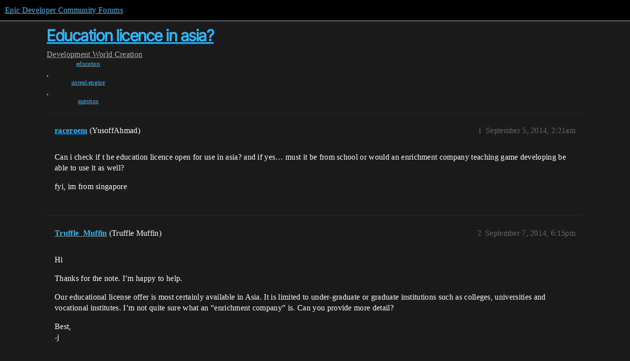

--- FILE ---
content_type: text/css
request_url: https://d1ap1mz92jnks1.cloudfront.net/stylesheets/common_theme_18_53ab6e8d13b931ffd8b17890e7eb0f9dd055c07c.css?__ws=forums.unrealengine.com
body_size: -83
content:
.alert-emails-disabled{display:none}.alert.alert-info .btn-link,.alert.alert-info a{color:var(--tertiary)}.custom-user-nav{margin-bottom:1.5em}.d-header .title:not(.title--minimized){overflow:visible}
/*# sourceMappingURL=common_theme_18_53ab6e8d13b931ffd8b17890e7eb0f9dd055c07c.css.map?__ws=forums.unrealengine.com */


--- FILE ---
content_type: text/css
request_url: https://d1ap1mz92jnks1.cloudfront.net/stylesheets/discourse-topic-voting_mobile_6a529bb31a093a05352f9eaaaf7af07d8fb8bf8a.css?__ws=forums.unrealengine.com
body_size: -18
content:
.title-voting{width:100%;float:none;max-width:none;text-align:inherit}.rtl .title-voting{float:none}.voting-wrapper{display:flex;align-items:center}.vote-count-wrapper{min-width:70px;box-sizing:border-box;min-height:30px}.vote-button{max-width:10em;margin-left:.5em;margin-top:0;white-space:nowrap}.rtl .vote-button{margin-left:0;margin-right:.5em}.voting-popup-menu{width:calc(100vw - 100px)}
/*# sourceMappingURL=discourse-topic-voting_mobile_6a529bb31a093a05352f9eaaaf7af07d8fb8bf8a.css.map?__ws=forums.unrealengine.com */